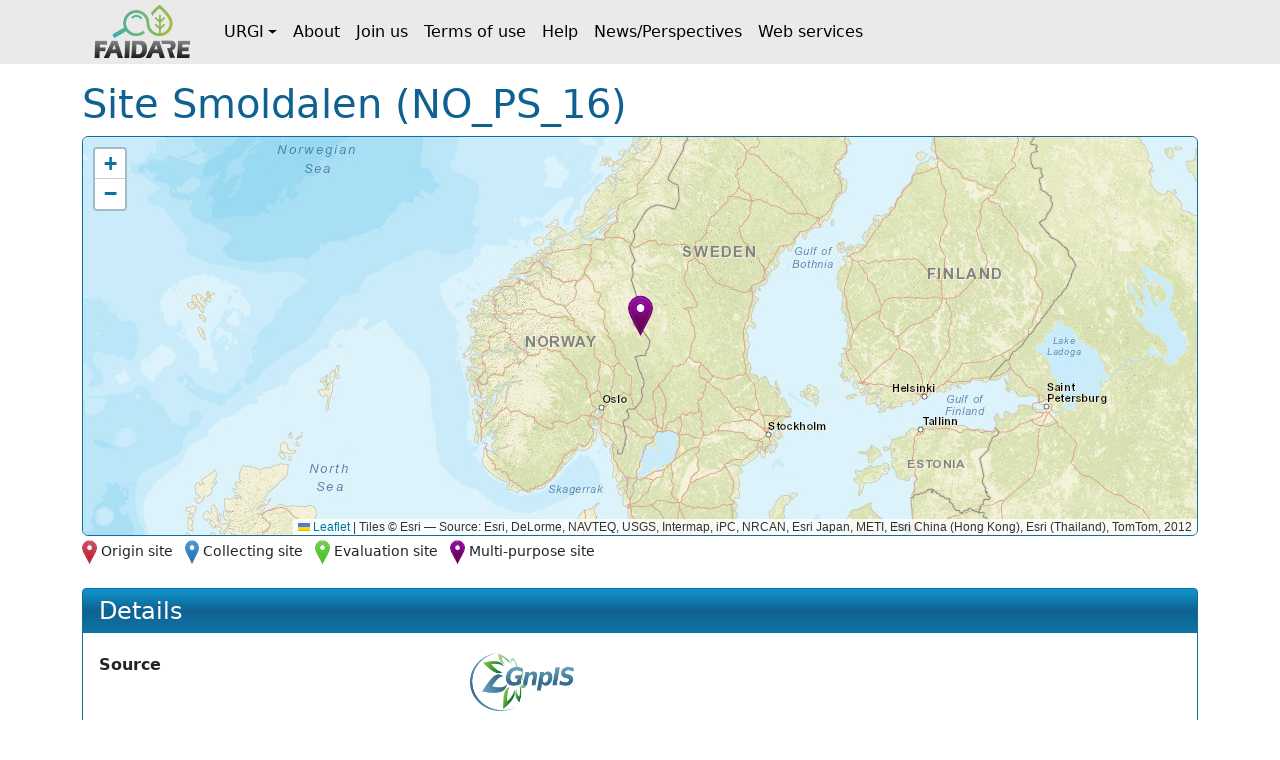

--- FILE ---
content_type: text/html;charset=UTF-8
request_url: https://urgi.versailles.inrae.fr/faidare/sites/dXJuOklOUkFFLVVSR0kvbG9jYXRpb24vNDAxMjA=
body_size: 2047
content:
<!DOCTYPE html>

<html
  lang="fr"
>
  <head>
    <title>Site Smoldalen (NO_PS_16)</title>

    <meta http-equiv="Content-Type" content="text/html; charset=UTF-8" />
    <meta content="width=device-width, initial-scale=1" name="viewport" />

    <link href="/faidare/resources/style.bd78ec1eca4522b2c456.css" rel="stylesheet" />

    <link
      rel="shortcut icon"
      href="/faidare/resources/images/favicon.ico"
      type="image/x-icon"
    />
  </head>

  <body>
    <nav class="navbar navbar-expand-lg navbar-light py-0">
      <div class="container">
        <a
          class="navbar-brand d-flex align-items-center p-2"
          href="https://urgi.versailles.inrae.fr/faidare"
        >
          <img src="/faidare/resources/images/logo.png" style="height: 56px" />
        </a>
        <button
          class="navbar-toggler"
          type="button"
          data-bs-toggle="collapse"
          data-bs-target="#navbarContent"
          aria-controls="navbarContent"
          aria-expanded="false"
          aria-label="Toggle navigation"
        >
          <span class="navbar-toggler-icon"></span>
        </button>
        <div class="collapse navbar-collapse" id="navbarContent">
          <ul class="navbar-nav me-auto">
            
              
              <li
                class="nav-item dropdown"
              >
                <a
                  class="nav-link dropdown-toggle d-flex align-items-center"
                  id="navbar-dropdown-navbar.urgi"
                  href="#"
                  role="button"
                  data-bs-toggle="dropdown"
                  aria-expanded="false"
                >URGI</a>
                <ul
                  class="dropdown-menu"
                  aria-labelledby="navbar-dropdown-navbar.urgi"
                >
                  <li>
                    <a
                      class="dropdown-item"
                      href="https://urgi.versailles.inrae.fr"
                    >Home</a>
                  </li>
                  <li>
                    <a
                      class="dropdown-item"
                      href="https://urgi.versailles.inrae.fr/About-us/News"
                    >News</a>
                  </li>
                  <li>
                    <a
                      class="dropdown-item"
                      href="https://urgi.versailles.inrae.fr/About-us"
                    >About us</a>
                  </li>
                </ul>
              </li>
            
              <li class="nav-item">
                <a
                  class="nav-link d-flex align-items-center"
                  href="https://urgi.versailles.inrae.fr/faidare/about"
                >About</a>
              </li>
              
            
              <li class="nav-item">
                <a
                  class="nav-link d-flex align-items-center"
                  href="https://urgi.versailles.inrae.fr/faidare/join"
                >Join us</a>
              </li>
              
            
              <li class="nav-item">
                <a
                  class="nav-link d-flex align-items-center"
                  href="https://urgi.versailles.inrae.fr/faidare/legal"
                >Terms of use</a>
              </li>
              
            
              <li class="nav-item">
                <a
                  class="nav-link d-flex align-items-center"
                  href="https://urgi.versailles.inrae.fr/faidare/help"
                >Help</a>
              </li>
              
            
              <li class="nav-item">
                <a
                  class="nav-link d-flex align-items-center"
                  href="https://urgi.versailles.inrae.fr/faidare/news"
                >News/Perspectives</a>
              </li>
              
            
              <li class="nav-item">
                <a
                  class="nav-link d-flex align-items-center"
                  href="https://urgi.versailles.inrae.fr/faidare/swagger-ui/index.html"
                >Web services</a>
              </li>
              
            
          </ul>
        </div>
      </div>
    </nav>
    <div class="container mt-3">
      <main>
      <h1>Site Smoldalen (NO_PS_16)</h1>

      <div id="map-container" class="d-none">
      <div id="map" class="border rounded"></div>
      <div class="map-legend mt-1 small">
        <img src="/faidare/resources/images/marker-icon-red.png" id="red" />
        <label for="red" class="me-2">Origin site</label>
        <img src="/faidare/resources/images/marker-icon-blue.png" id="blue" />
        <label for="blue" class="me-2">Collecting site</label>
        <img src="/faidare/resources/images/marker-icon-green.png" id="green" />
        <label for="green" class="me-2">Evaluation site</label>
        <img src="/faidare/resources/images/marker-icon-purple.png" id="purple" />
        <label for="purple">Multi-purpose site</label>
      </div>
    </div>

      <div class="f-card mt-4">
        <h2>Details</h2>
        <div class="f-card-body">
          

          
      
        <div class="row f-row">
      <div class="col-md-4 label pb-1 pb-md-0">Source</div>
      <div class="col">
        <a class="source" target="_blank" href="https://urgi.versailles.inrae.fr/gnpis">
            <img
              class="img-fluid"
              style="max-height: 60px"
              src="https://urgi.versailles.inrae.fr/files/faidare/logo/GnpIS.png"
              alt="URGI GnpIS logo"
            />
          </a>
      </div>
    </div>
      

      
    

          
          <div
      class="row f-row"
    >
      <div class="col-md-4 label pb-1 pb-md-0">Type</div>
      <div class="col">Origin, Collecting and Evaluation site</div>
    </div>
          
          
          
          <div
      class="row f-row"
    >
      <div class="col-md-4 label pb-1 pb-md-0">Coordinates precision</div>
      <div class="col">Site</div>
    </div>
          
            <div
      class="row f-row"
    >
      <div class="col-md-4 label pb-1 pb-md-0">Latitude</div>
      <div class="col">61.457 — 61°27&#39;26 N</div>
    </div>
          
          
            <div
      class="row f-row"
    >
      <div class="col-md-4 label pb-1 pb-md-0">Longitude</div>
      <div class="col">12.421 — 12°25&#39;16 E</div>
    </div>
          
          <div
      class="row f-row"
    >
      <div class="col-md-4 label pb-1 pb-md-0">Geographical location</div>
      <div class="col">Norway &gt; Northern Europe &gt; Europe</div>
    </div>
          

          

          <div
      class="row f-row"
    >
      <div class="col-md-4 label pb-1 pb-md-0">Altitude</div>
      <div class="col">698.0</div>
    </div>
          
          
          
          
          
          
          <div
      class="row f-row"
    >
      <div class="col-md-4 label pb-1 pb-md-0">Comment</div>
      <div class="col">Location: Trysil, Hedemark county. Drive from Trysil up to Drevjedalen and follow the road to Smoldalen. Nature reserve. GCU for P. abies. We obtained permittion to sample from the nature management authorities. Owned by the state forest enterprise. Approximately 20 minutes to walk from the road before we started to sample. The site is a high altitude forest, slightly sloped terrain.</div>
    </div>
        </div>
      </div>

      <div
        class="f-card"
      >
        <h2>Additional info</h2>
        <div class="f-card-body">
          
            <div
      class="row f-row"
    >
      <div class="col-md-4 label pb-1 pb-md-0">Exeptional event</div>
      <div class="col">No</div>
    </div>
          
            <div
      class="row f-row"
    >
      <div class="col-md-4 label pb-1 pb-md-0">Indicator plants</div>
      <div class="col">Target species: Pinus sylvestris. Most common tree species: Picea abies, Pinus sylvestris. Other tree species: Betula pubescens, Juniperus communis.</div>
    </div>
          
            <div
      class="row f-row"
    >
      <div class="col-md-4 label pb-1 pb-md-0">Shade</div>
      <div class="col">No</div>
    </div>
          
            <div
      class="row f-row"
    >
      <div class="col-md-4 label pb-1 pb-md-0">Stand description</div>
      <div class="col">Age distribution: uneven. Stand structure: multi-layer.</div>
    </div>
          
        </div>
      </div>

      
    </main>
    </div>
    <script type="text/javascript" src="/faidare/resources/script.900ddb7f2e6c66f0b8d6.js"></script>
    <script>
      faidare.initializeMap({
        contextPath: "\/faidare",
        locations: [{"locationDbId":"dXJuOklOUkFFLVVSR0kvbG9jYXRpb24vNDAxMjA=","locationType":"Origin, Collecting and Evaluation site","locationName":"Smoldalen (NO_PS_16)","latitude":61.45748928,"longitude":12.4213132}]
      });
    </script>
  </body>
</html>
